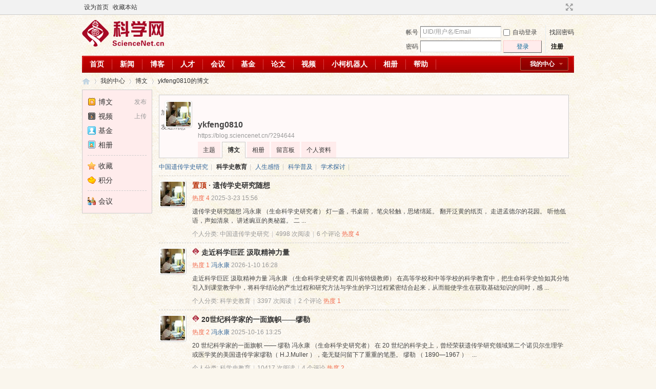

--- FILE ---
content_type: text/html; charset=gbk
request_url: https://blog.sciencenet.cn/home.php?mod=space&uid=294644&do=blog&classid=165910&view=me
body_size: 8898
content:
<!DOCTYPE html PUBLIC "-//W3C//DTD XHTML 1.0 Transitional//EN" "http://www.w3.org/TR/xhtml1/DTD/xhtml1-transitional.dtd">
<html xmlns="http://www.w3.org/1999/xhtml">
<head>
<meta http-equiv="Content-Type" content="text/html; charset=gbk" />
<title>科学网&mdash;ykfeng0810的博文</title>

<meta name="keywords" content="ykfeng0810的博文" />
<meta name="description" content="ykfeng0810的博文 ,科学网" />
<meta name="generator" content="Discuz! X3.3" />
<meta name="author" content="Discuz! Team and Comsenz UI Team" />
<meta name="copyright" content="2001-2017 Comsenz Inc." />
<meta name="MSSmartTagsPreventParsing" content="True" />
<meta http-equiv="MSThemeCompatible" content="Yes" />
<base href="https://blog.sciencenet.cn/" /><link rel="stylesheet" type="text/css" href="data/cache/style_1_common.css?kG3" /><link rel="stylesheet" type="text/css" href="data/cache/style_1_home_space.css?kG3" /><link rel="stylesheet" id="css_extstyle" type="text/css" href="./template/default/style/t1/style.css" /><script type="text/javascript">var STYLEID = '1', STATICURL = 'static/', IMGDIR = 'static/image/common', VERHASH = 'kG3', charset = 'gbk', discuz_uid = '0', cookiepre = 'WUAe_5e15_', cookiedomain = 'sciencenet.cn', cookiepath = '/', showusercard = '1', attackevasive = '0', disallowfloat = 'newthread', creditnotice = '', defaultstyle = './template/default/style/t1', REPORTURL = 'aHR0cDovL2Jsb2cuc2NpZW5jZW5ldC5jbi9ob21lLnBocD9tb2Q9c3BhY2UmdWlkPTI5NDY0NCZkbz1ibG9nJmNsYXNzaWQ9MTY1OTEwJnZpZXc9bWU=', SITEURL = 'https://blog.sciencenet.cn/', JSPATH = 'static/js/', CSSPATH = 'data/cache/style_', DYNAMICURL = '';</script>
    <script src="static/blog/js/jquery-1.8.3.min.js" type="text/javascript"></script>
<script src="static/js/common.js?kG3" type="text/javascript"></script>
<meta name="renderer" content="webkit">
<meta http-equiv="X-UA-Compatible" content="IE=Edge,chrome=1">
<meta name="application-name" content="科学网" />
<meta name="msapplication-tooltip" content="科学网" />
<meta name="msapplication-task" content="name=群组;action-uri=http://bbs.sciencenet.cn;icon-uri=https://blog.sciencenet.cn/static/image/common/bbs.ico" />
<meta name="msapplication-task" content="name=我的中心;action-uri=https://blog.sciencenet.cn/home.php;icon-uri=https://blog.sciencenet.cn/static/image/common/home.ico" /><script src="static/js/home.js?kG3" type="text/javascript"></script>
<link href="./template/default/style/t1/images/My center.css" rel="stylesheet" type="text/css"><!--add by 7u5-->
</head>

<body id="nv_home" class="pg_space" onkeydown="if(event.keyCode==27) return false;">
<div id="append_parent"></div><div id="ajaxwaitid"></div>
<div id="toptb" class="cl">
<div class="wp">
<div class="z"><a href="javascript:;"  onclick="setHomepage('https://code.sciencenet.cn/');">设为首页</a><a href="https://code.sciencenet.cn/"  onclick="addFavorite(this.href, '科学网');return false;">收藏本站</a></div>
<div class="y">
<a id="switchblind" href="javascript:;" onclick="toggleBlind(this)" title="开启辅助访问" class="switchblind">开启辅助访问</a>
<a href="javascript:;" id="switchwidth" onclick="widthauto(this)" title="切换到宽版" class="switchwidth">切换到宽版</a>
</div>
</div>
</div>

<div id="qmenu_menu" class="p_pop blk" style="display: none;">
<div class="ptm pbw hm">
请 <a href="javascript:;" class="xi2" onclick="lsSubmit()"><strong>登录</strong></a> 后使用快捷导航<br />没有帐号？<a href="member.php?mod=register" class="xi2 xw1">注册</a>
</div>
<div id="fjump_menu" class="btda"></div></div><div id="hd">
<div class="wp">
<div class="hdc cl"><h2><a href="./" title="科学网"><img src="static/image/common/logo.png" alt="科学网" border="0" /></a></h2><script src="static/js/logging.js?kG3" type="text/javascript"></script>
<form method="post" autocomplete="off" id="lsform" action="member.php?mod=logging&amp;action=login&amp;loginsubmit=yes&amp;infloat=yes&amp;lssubmit=yes" onsubmit="pwmd5('ls_password');return lsSubmit();">
<div class="fastlg cl">
<span id="return_ls" style="display:none"></span>
<div class="y pns">
<table cellspacing="0" cellpadding="0">
<tr>
<td><label for="ls_username">帐号</label></td>
<td><input type="text" name="username" id="ls_username" class="px vm xg1"  value="UID/用户名/Email" onfocus="if(this.value == 'UID/用户名/Email'){this.value = '';this.className = 'px vm';}" onblur="if(this.value == ''){this.value = 'UID/用户名/Email';this.className = 'px vm xg1';}" tabindex="901" /></td>
<td class="fastlg_l"><label for="ls_cookietime"><input type="checkbox" name="cookietime" id="ls_cookietime" class="pc" value="2592000" tabindex="903" />自动登录</label></td>
<td>&nbsp;<a href="javascript:;" onclick="showWindow('login', 'member.php?mod=logging&action=login&viewlostpw=1')">找回密码</a></td>
</tr>
<tr>
<td>
<label for="ls_password">密码</label>
</td>
<td>
<input type="password" name="password" id="ls_password" class="px vm" autocomplete="off" tabindex="902" onfocus="lsShowmore()" />
<input type="hidden" id="kxwpassword" name="kxwpassword" />
</td>
<td class="fastlg_l">
<button type="submit" class="pn vm" tabindex="904" style="width: 75px;"><em>登录</em></button>
</td>
<td>&nbsp;
<a href="member.php?mod=register" class="xi2 xw1">注册</a>
</td>
</tr>
</table>
<input type="hidden" name="quickforward" value="yes" />
<input type="hidden" name="handlekey" value="ls" />
</div>
</div>
<div id="ls_more" style="display:none">
<h3>
<em class="y"><a title="关闭" onclick="display('ls_more')" class="flbc" href="javascript:;">关闭</a></em>
安全验证
</h3>
<span class="z"><script type="text/javascript">var ls_sechash = '';</script></span>
<div class="ftid mtm mbn">
<select id="ls_questionid" width="131" name="questionid" autocomplete="off" tabindex="905" change="if($('ls_questionid').value > 0) {$('ls_answer').style.display='';$('ls_answer').focus();} else {$('ls_answer').style.display='none';}">
<option value="0">安全提问(未设置请忽略)</option>
<option value="1">母亲的名字</option>
<option value="2">爷爷的名字</option>
<option value="3">父亲出生的城市</option>
<option value="4">你其中一位老师的名字</option>
<option value="5">你个人计算机的型号</option>
<option value="6">你最喜欢的餐馆名称</option>
<option value="7">驾驶执照最后四位数字</option>
</select>
<input type="text" name="answer" id="ls_answer" style="display:none" autocomplete="off" size="36" class="px mtn" tabindex="906" />
</div>
<script type="text/javascript">simulateSelect('ls_questionid')</script>
</div>
</form>

<script src="static/js/md5.js?kG3" type="text/javascript" reload="1"></script>
</div>

<div id="qmenu_user_menu" class="p_pop" style="display: none; zoom: 1;">
<p class="reg_tip">
<a href="member.php?mod=register" onclick="showWindow('register', this.href)" class="xi2">注册新用户，开通自己的个人中心</a>
</p>
</div>

<div id="nv">
<!--<a href="javascript:;" id="qmenu" onmouseover="delayShow(this, function () {showMenu({'ctrlid':'qmenu','pos':'34!','ctrlclass':'a','duration':2});showForummenu(0);})">快捷导航</a>-->
<a href="javascript:;" id="qmenu_user" onmouseover="showMenu(this.id)">我的中心</a>
<ul><li id="mn_N59f6" ><a href="http://www.sciencenet.cn/" hidefocus="true"  >首页</a></li><li id="mn_N3b56" ><a href="http://news.sciencenet.cn/" hidefocus="true"  >新闻</a></li><li id="mn_Nd081" ><a href="http://blog.sciencenet.cn/blog.php" hidefocus="true"  >博客</a></li><li id="mn_N968f" ><a href="http://talent.sciencenet.cn/" hidefocus="true"  >人才</a></li><li id="mn_N9d75" ><a href="http://meeting.sciencenet.cn/" hidefocus="true"  >会议</a></li><li id="mn_N1867" ><a href="http://fund.sciencenet.cn/" hidefocus="true"  >基金</a></li><li id="mn_Nec23" ><a href="http://paper.sciencenet.cn/" hidefocus="true"  >论文</a></li><li id="mn_Nc1d1" ><a href="http://video.sciencenet.cn/" hidefocus="true"  >视频</a></li><li id="mn_Nffd8" ><a href="http://paper.sciencenet.cn/AInews" hidefocus="true"  >小柯机器人</a></li><li id="mn_home_13" ><a href="https://blog.sciencenet.cn/home.php?mod=space&do=album" hidefocus="true" title="Album"  >相册<span>Album</span></a></li><li id="mn_N0a2c" ><a href="misc.php?mod=faq" hidefocus="true" title="Help"  >帮助<span>Help</span></a></li></ul>
</div>
<div class="p_pop h_pop" id="mn_userapp_menu" style="display: none"></div><div id="mu" class="cl">
</div></div>
</div>


<div id="wp" class="wp">
<div id="pt" class="bm cl"><!--搜索栏导航--><div class="z">
<a href="./" class="nvhm" title="首页">科学网</a> <em>&rsaquo;</em>
<a href="https://blog.sciencenet.cn/home.php">我的中心</a> <em>&rsaquo;</em> 
<a href="https://blog.sciencenet.cn/home.php?mod=space&amp;do=blog">博文</a>
 <em>&rsaquo;</em> <a href="https://blog.sciencenet.cn/home.php?mod=space&amp;uid=294644&amp;do=blog&amp;view=me">ykfeng0810的博文</a>
</div>
</div>

<style id="diy_style" type="text/css"></style>
<div class="wp">
<!--[diy=diy1]--><div id="diy1" class="area"></div><!--[/diy]-->
</div>

<div id="ct" class="ct2_a wp cl">
<div class="mn">
<!--[diy=diycontenttop]--><div id="diycontenttop" class="area"></div><!--[/diy]-->
<div class="bm bw0">
<div id="uhd">
<div class="mn">
<ul>
<li class="addf">
<a href="https://blog.sciencenet.cn/home.php?mod=spacecp&amp;ac=friend&amp;op=add&amp;uid=294644&amp;handlekey=addfriendhk_294644" id="a_friend_li_294644" onclick="showWindow(this.id, this.href, 'get', 0);" class="xi2">加为好友</a>
</li>
<li class="pm2">
<a href="https://blog.sciencenet.cn/home.php?mod=spacecp&amp;ac=pm&amp;op=showmsg&amp;handlekey=showmsg_294644&amp;touid=294644&amp;pmid=0&amp;daterange=2" id="a_sendpm_294644" onclick="showWindow('showMsgBox', this.href, 'get', 0)" title="发送消息">发送消息</a>
</li>
</ul>
</div>
<div class="h cl">
<div class="icn avt"><a href="https://blog.sciencenet.cn/home.php?mod=space&amp;uid=294644"><img src="https://image-attachment.oss-cn-beijing.aliyuncs.com/data/www/html/uc_server/data/avatar/000/29/46/44_avatar_small.jpg?v=" onerror="this.onerror=null;this.src='https://bbs.sciencenet.cn/uc_server/images/noavatar_small.gif?v='" /></a></div>
<h2 class="mt">
ykfeng0810</h2>
<p>
<a href="https://blog.sciencenet.cn/?294644" class="xg1">https://blog.sciencenet.cn/?294644</a>
</p>
</div>

<ul class="tb cl" style="padding-left: 75px;">
<li><a href="https://blog.sciencenet.cn/home.php?mod=space&amp;uid=294644&amp;do=thread&amp;view=me&amp;from=space">主题</a></li>
<li class="a"><a href="https://blog.sciencenet.cn/home.php?mod=space&amp;uid=294644&amp;do=blog&amp;view=me&amp;from=space">博文</a></li>
<li><a href="https://blog.sciencenet.cn/home.php?mod=space&amp;uid=294644&amp;do=album&amp;view=me&amp;from=space">相册</a></li>
<li><a href="https://blog.sciencenet.cn/home.php?mod=space&amp;uid=294644&amp;do=wall&amp;from=space">留言板</a></li>
<li><a href="https://blog.sciencenet.cn/home.php?mod=space&amp;uid=294644&amp;do=profile&amp;from=space">个人资料</a></li>
</ul>
</div>
<div class="tbmu"><a href="https://blog.sciencenet.cn/home.php?mod=space&amp;uid=294644&amp;do=blog&amp;classid=165751&amp;view=me" id="classid165751" onmouseover="showMenu(this.id);">中国遗传学史研究</a><span class="pipe">|</span>
<a href="https://blog.sciencenet.cn/home.php?mod=space&amp;uid=294644&amp;do=blog&amp;classid=165910&amp;view=me" id="classid165910" onmouseover="showMenu(this.id);" class="a">科学史教育</a><span class="pipe">|</span>
<a href="https://blog.sciencenet.cn/home.php?mod=space&amp;uid=294644&amp;do=blog&amp;classid=167999&amp;view=me" id="classid167999" onmouseover="showMenu(this.id);">人生感悟</a><span class="pipe">|</span>
<a href="https://blog.sciencenet.cn/home.php?mod=space&amp;uid=294644&amp;do=blog&amp;classid=168791&amp;view=me" id="classid168791" onmouseover="showMenu(this.id);">科学普及</a><span class="pipe">|</span>
<a href="https://blog.sciencenet.cn/home.php?mod=space&amp;uid=294644&amp;do=blog&amp;classid=168935&amp;view=me" id="classid168935" onmouseover="showMenu(this.id);">学术探讨</a><span class="pipe">|</span>
</div>

        <div class="xld xlda"><!--博文列表-->
<dl class="bbda">
<dd class="m">
<div class="avt"><a href="https://blog.sciencenet.cn/home.php?mod=space&amp;uid=294644" c="1"><img src="https://image-attachment.oss-cn-beijing.aliyuncs.com/data/www/html/uc_server/data/avatar/000/29/46/44_avatar_small.jpg?v=" onerror="this.onerror=null;this.src='https://bbs.sciencenet.cn/uc_server/images/noavatar_small.gif?v='" /></a></div>
</dd>

<dt class="xs2">
                                                <span class="xi1">置顶</span> &middot;
                                                                                                <a href="blog-294644-1478936.html" target="_blank">遗传学史研究随想</a>
</dt>
<dd>
<span class="hot">热度 <em>4</em> </span><a href="https://blog.sciencenet.cn/home.php?mod=space&amp;uid=294644"></a> <span class="xg1">2025-3-23 15:56</span>
</dd>
<dd class="cl" id="blog_article_1478936">
遗传学史研究随想              冯永康      （生命科学史研究者）                                灯一盏，书桌前，              笔尖轻触，思绪绵延。            翻开泛黄的纸页，            走进孟德尔的花园。            听他低语，声如清泉，            讲述豌豆的奥秘篇。                        二 ...</dd>
<dd class="xg1">
个人分类: <a href="https://blog.sciencenet.cn/home.php?mod=space&amp;uid=294644&amp;do=blog&amp;classid=165751&amp;view=me">中国遗传学史研究</a><span class="pipe">|</span><a href="https://blog.sciencenet.cn/home.php?mod=space&amp;uid=294644&amp;do=blog&amp;id=1478936">4998 次阅读</a><span class="pipe">|</span><a href="https://blog.sciencenet.cn/home.php?mod=space&amp;uid=294644&amp;do=blog&amp;id=1478936#comment">6 个评论</a>                                                <span class="hot">热度 <em>4</em> </span>                    </dd>
</dl>
<!--博文列表-->
<dl class="bbda">
<dd class="m">
<div class="avt"><a href="https://blog.sciencenet.cn/home.php?mod=space&amp;uid=294644" c="1"><img src="https://image-attachment.oss-cn-beijing.aliyuncs.com/data/www/html/uc_server/data/avatar/000/29/46/44_avatar_small.jpg?v=" onerror="this.onerror=null;this.src='https://bbs.sciencenet.cn/uc_server/images/noavatar_small.gif?v='" /></a></div>
</dd>

<dt class="xs2">
                                                
                                                                        <a href='blog.php?mod=recommend'><img src='./static/image/blog/recommendico.gif' height='14px' width='14px'/></a>                        <a href="blog-294644-1517905.html" target="_blank">走近科学巨匠 汲取精神力量</a>
</dt>
<dd>
<span class="hot">热度 <em>1</em> </span><a href="https://blog.sciencenet.cn/home.php?mod=space&amp;uid=294644">冯永康</a> <span class="xg1">2026-1-10 16:28</span>
</dd>
<dd class="cl" id="blog_article_1517905">
走近科学巨匠  汲取精神力量                冯永康      （生命科学史研究者 四川省特级教师）            在高等学校和中等学校的科学教育中，把生命科学史恰如其分地引入到课堂教学中，将科学结论的产生过程和研究方法与学生的学习过程紧密结合起来，从而能使学生在获取基础知识的同时，感 ...</dd>
<dd class="xg1">
个人分类: <a href="https://blog.sciencenet.cn/home.php?mod=space&amp;uid=294644&amp;do=blog&amp;classid=165910&amp;view=me">科学史教育</a><span class="pipe">|</span><a href="https://blog.sciencenet.cn/home.php?mod=space&amp;uid=294644&amp;do=blog&amp;id=1517905">3397 次阅读</a><span class="pipe">|</span><a href="https://blog.sciencenet.cn/home.php?mod=space&amp;uid=294644&amp;do=blog&amp;id=1517905#comment">2 个评论</a>                                                <span class="hot">热度 <em>1</em> </span>                    </dd>
</dl>
<!--博文列表-->
<dl class="bbda">
<dd class="m">
<div class="avt"><a href="https://blog.sciencenet.cn/home.php?mod=space&amp;uid=294644" c="1"><img src="https://image-attachment.oss-cn-beijing.aliyuncs.com/data/www/html/uc_server/data/avatar/000/29/46/44_avatar_small.jpg?v=" onerror="this.onerror=null;this.src='https://bbs.sciencenet.cn/uc_server/images/noavatar_small.gif?v='" /></a></div>
</dd>

<dt class="xs2">
                                                
                                                                        <a href='blog.php?mod=recommend'><img src='./static/image/blog/recommendico.gif' height='14px' width='14px'/></a>                        <a href="blog-294644-1506187.html" target="_blank">20世纪科学家的一面旗帜——缪勒</a>
</dt>
<dd>
<span class="hot">热度 <em>2</em> </span><a href="https://blog.sciencenet.cn/home.php?mod=space&amp;uid=294644">冯永康</a> <span class="xg1">2025-10-16 13:25</span>
</dd>
<dd class="cl" id="blog_article_1506187">
20    世纪科学家的一面旗帜    ——    缪勒              冯永康        （生命科学史研究者）             在  20  世纪的科学史上，曾经荣获遗传学研究领域第二个诺贝尔生理学或医学奖的美国遗传学家缪勒（  H.J.Muller  ），毫无疑问留下了重重的笔墨。          缪勒   （  1890—1967  ）     &nbsp ...</dd>
<dd class="xg1">
个人分类: <a href="https://blog.sciencenet.cn/home.php?mod=space&amp;uid=294644&amp;do=blog&amp;classid=165910&amp;view=me">科学史教育</a><span class="pipe">|</span><a href="https://blog.sciencenet.cn/home.php?mod=space&amp;uid=294644&amp;do=blog&amp;id=1506187">10417 次阅读</a><span class="pipe">|</span><a href="https://blog.sciencenet.cn/home.php?mod=space&amp;uid=294644&amp;do=blog&amp;id=1506187#comment">4 个评论</a>                                                <span class="hot">热度 <em>2</em> </span>                    </dd>
</dl>
<!--博文列表-->
<dl class="bbda">
<dd class="m">
<div class="avt"><a href="https://blog.sciencenet.cn/home.php?mod=space&amp;uid=294644" c="1"><img src="https://image-attachment.oss-cn-beijing.aliyuncs.com/data/www/html/uc_server/data/avatar/000/29/46/44_avatar_small.jpg?v=" onerror="this.onerror=null;this.src='https://bbs.sciencenet.cn/uc_server/images/noavatar_small.gif?v='" /></a></div>
</dd>

<dt class="xs2">
                                                
                                                                                                <a href="blog-294644-1503145.html" target="_blank">五谷史诗 穗光千年 ——为第八个中国农民丰收节而作</a>
</dt>
<dd>
<a href="https://blog.sciencenet.cn/home.php?mod=space&amp;uid=294644">冯永康</a> <span class="xg1">2025-9-23 11:00</span>
</dd>
<dd class="cl" id="blog_article_1503145">
五谷史诗 穗光千年       ——为第八个中国农民丰收节而作             冯永康    （生命科学史研究者）          民以食为天，食以农为本。        农以粮为纲，粮以种为根。       中国有着悠久的农耕文明，是水稻、粟、大豆的故乡。小麦最早被人工驯化种植出现在西亚，四千多年前传入我国；玉米原产于中 ...</dd>
<dd class="xg1">
个人分类: <a href="https://blog.sciencenet.cn/home.php?mod=space&amp;uid=294644&amp;do=blog&amp;classid=165910&amp;view=me">科学史教育</a><span class="pipe">|</span><a href="https://blog.sciencenet.cn/home.php?mod=space&amp;uid=294644&amp;do=blog&amp;id=1503145">1525 次阅读</a><span class="pipe">|</span>没有评论                                                                    </dd>
</dl>
<!--博文列表-->
<dl class="bbda">
<dd class="m">
<div class="avt"><a href="https://blog.sciencenet.cn/home.php?mod=space&amp;uid=294644" c="1"><img src="https://image-attachment.oss-cn-beijing.aliyuncs.com/data/www/html/uc_server/data/avatar/000/29/46/44_avatar_small.jpg?v=" onerror="this.onerror=null;this.src='https://bbs.sciencenet.cn/uc_server/images/noavatar_small.gif?v='" /></a></div>
</dd>

<dt class="xs2">
                                                
                                                                                                <a href="blog-294644-1502036.html" target="_blank">丰碑与铁血 ——纪念新华日报1945年10月8日社论《感谢四川人民》发表80周年</a>
</dt>
<dd>
<a href="https://blog.sciencenet.cn/home.php?mod=space&amp;uid=294644">冯永康</a> <span class="xg1">2025-9-15 12:10</span>
</dd>
<dd class="cl" id="blog_article_1502036">
丰碑与铁血        ——    纪念新华日报    1945    年    10    月    8    日社论《感谢四川人民》发表    80    周年            冯永康    （生命科学史研究者）        1945  年  10  月  8  日，在中国人民取得抗日战争全面胜利之际，中国共产党主办的《新华日报》发表了一篇题为《感谢四川人民》的 ...</dd>
<dd class="xg1">
个人分类: <a href="https://blog.sciencenet.cn/home.php?mod=space&amp;uid=294644&amp;do=blog&amp;classid=165910&amp;view=me">科学史教育</a><span class="pipe">|</span><a href="https://blog.sciencenet.cn/home.php?mod=space&amp;uid=294644&amp;do=blog&amp;id=1502036">2185 次阅读</a><span class="pipe">|</span><a href="https://blog.sciencenet.cn/home.php?mod=space&amp;uid=294644&amp;do=blog&amp;id=1502036#comment">1 个评论</a>                                                                    </dd>
</dl>
<!--博文列表-->
<dl class="bbda">
<dd class="m">
<div class="avt"><a href="https://blog.sciencenet.cn/home.php?mod=space&amp;uid=294644" c="1"><img src="https://image-attachment.oss-cn-beijing.aliyuncs.com/data/www/html/uc_server/data/avatar/000/29/46/44_avatar_small.jpg?v=" onerror="this.onerror=null;this.src='https://bbs.sciencenet.cn/uc_server/images/noavatar_small.gif?v='" /></a></div>
</dd>

<dt class="xs2">
                                                
                                                                        <a href='blog.php?mod=recommend'><img src='./static/image/blog/recommendico.gif' height='14px' width='14px'/></a>                        <a href="blog-294644-1444103.html" target="_blank">施平先生1950年代的科教往事</a>
</dt>
<dd>
<span class="hot">热度 <em>3</em> </span><a href="https://blog.sciencenet.cn/home.php?mod=space&amp;uid=294644">冯永康</a> <span class="xg1">2024-7-28 10:17</span>
</dd>
<dd class="cl" id="blog_article_1444103">
施平先生    1950    年代的科教往事              冯永康         （生命科学史研究者）            2024  年  6  月  29  日，惊悉   新中国高等教育的奠基人之一、新四军老战士施平   逝世。消息传来，学界震惊。 笔者从多年学研科学史的经历中，摘取施平与中国高等农业教育和遗传学研究的一段往事，撰写成小 ...</dd>
<dd class="xg1">
个人分类: <a href="https://blog.sciencenet.cn/home.php?mod=space&amp;uid=294644&amp;do=blog&amp;classid=165910&amp;view=me">科学史教育</a><span class="pipe">|</span><a href="https://blog.sciencenet.cn/home.php?mod=space&amp;uid=294644&amp;do=blog&amp;id=1444103">7892 次阅读</a><span class="pipe">|</span><a href="https://blog.sciencenet.cn/home.php?mod=space&amp;uid=294644&amp;do=blog&amp;id=1444103#comment">3 个评论</a>                                                <span class="hot">热度 <em>3</em> </span>                    </dd>
</dl>
<!--博文列表-->
<dl class="bbda">
<dd class="m">
<div class="avt"><a href="https://blog.sciencenet.cn/home.php?mod=space&amp;uid=294644" c="1"><img src="https://image-attachment.oss-cn-beijing.aliyuncs.com/data/www/html/uc_server/data/avatar/000/29/46/44_avatar_small.jpg?v=" onerror="this.onerror=null;this.src='https://bbs.sciencenet.cn/uc_server/images/noavatar_small.gif?v='" /></a></div>
</dd>

<dt class="xs2">
                                                
                                                                        <a href='blog.php?mod=recommend'><img src='./static/image/blog/recommendico.gif' height='14px' width='14px'/></a>                        <a href="blog-294644-1441380.html" target="_blank">生物学教科书本土化的元典 ——陈桢编著《普通生物学》出版发行100周年</a>
</dt>
<dd>
<a href="https://blog.sciencenet.cn/home.php?mod=space&amp;uid=294644">冯永康</a> <span class="xg1">2024-7-8 13:12</span>
</dd>
<dd class="cl" id="blog_article_1441380">
生物学教科书本土化的元典        ——    陈桢编著《普通生物学》出版发行    100    周年              冯永康    （生命科学史研究者）         1921  年，在中国现代生物学的开山宗师秉志（  1886—1965  ）和胡先骕（  1894—1968  ）的大力倡导、积极提议并具体谋划下，刚刚由南京高等师范学校扩升并 ...</dd>
<dd class="xg1">
个人分类: <a href="https://blog.sciencenet.cn/home.php?mod=space&amp;uid=294644&amp;do=blog&amp;classid=165910&amp;view=me">科学史教育</a><span class="pipe">|</span><a href="https://blog.sciencenet.cn/home.php?mod=space&amp;uid=294644&amp;do=blog&amp;id=1441380">5972 次阅读</a><span class="pipe">|</span>没有评论                                                                    </dd>
</dl>
<!--博文列表-->
<dl class="bbda">
<dd class="m">
<div class="avt"><a href="https://blog.sciencenet.cn/home.php?mod=space&amp;uid=294644" c="1"><img src="https://image-attachment.oss-cn-beijing.aliyuncs.com/data/www/html/uc_server/data/avatar/000/29/46/44_avatar_small.jpg?v=" onerror="this.onerror=null;this.src='https://bbs.sciencenet.cn/uc_server/images/noavatar_small.gif?v='" /></a></div>
</dd>

<dt class="xs2">
                                                
                                                                        <a href='blog.php?mod=recommend'><img src='./static/image/blog/recommendico.gif' height='14px' width='14px'/></a>                        <a href="blog-294644-1437838.html" target="_blank">中国棉花遗传育种研究的先驱冯泽芳 ——纪念冯泽芳先生诞辰125周年和逝世65周年</a>
</dt>
<dd>
<a href="https://blog.sciencenet.cn/home.php?mod=space&amp;uid=294644">冯永康</a> <span class="xg1">2024-6-12 10:15</span>
</dd>
<dd class="cl" id="blog_article_1437838">
中国棉花遗传育种研究的先驱冯泽芳        ——纪念冯泽芳先生诞辰    125    周年和逝世    65    周年              冯永康    （生命科学史研究者）                  中国棉花遗传育种的研究与实践，开始于  1920  年代。在这一涉及到国计民生的研究领域中  ,   冯泽芳先生是当之无愧的主要开拓者。          ...</dd>
<dd class="xg1">
个人分类: <a href="https://blog.sciencenet.cn/home.php?mod=space&amp;uid=294644&amp;do=blog&amp;classid=165910&amp;view=me">科学史教育</a><span class="pipe">|</span><a href="https://blog.sciencenet.cn/home.php?mod=space&amp;uid=294644&amp;do=blog&amp;id=1437838">7381 次阅读</a><span class="pipe">|</span>没有评论                                                                    </dd>
</dl>
<!--博文列表-->
<dl class="bbda">
<dd class="m">
<div class="avt"><a href="https://blog.sciencenet.cn/home.php?mod=space&amp;uid=294644" c="1"><img src="https://image-attachment.oss-cn-beijing.aliyuncs.com/data/www/html/uc_server/data/avatar/000/29/46/44_avatar_small.jpg?v=" onerror="this.onerror=null;this.src='https://bbs.sciencenet.cn/uc_server/images/noavatar_small.gif?v='" /></a></div>
</dd>

<dt class="xs2">
                                                
                                                                        <a href='blog.php?mod=recommend'><img src='./static/image/blog/recommendico.gif' height='14px' width='14px'/></a>                        <a href="blog-294644-1434635.html" target="_blank">中国植物学家胡先骕的科学与教育情怀 ——写在胡先骕先生诞辰130周年的日子</a>
</dt>
<dd>
<span class="hot">热度 <em>2</em> </span><a href="https://blog.sciencenet.cn/home.php?mod=space&amp;uid=294644">冯永康</a> <span class="xg1">2024-5-18 17:00</span>
</dd>
<dd class="cl" id="blog_article_1434635">
中国植物学家胡先骕的科学与教育情怀        ——    写在胡先骕先生诞辰    130    周年的日子              冯永康    （生命科学史研究者）          我们一生的精力不应该仅限于职业，在从事职业之暇，应善于利用时间，去追求真善美，去追求世上无穷的知识。一个人的成就，并不限于职业；副业的成就， ...</dd>
<dd class="xg1">
个人分类: <a href="https://blog.sciencenet.cn/home.php?mod=space&amp;uid=294644&amp;do=blog&amp;classid=165910&amp;view=me">科学史教育</a><span class="pipe">|</span><a href="https://blog.sciencenet.cn/home.php?mod=space&amp;uid=294644&amp;do=blog&amp;id=1434635">7698 次阅读</a><span class="pipe">|</span><a href="https://blog.sciencenet.cn/home.php?mod=space&amp;uid=294644&amp;do=blog&amp;id=1434635#comment">3 个评论</a>                                                <span class="hot">热度 <em>2</em> </span>                    </dd>
</dl>
<!--博文列表-->
<dl class="bbda">
<dd class="m">
<div class="avt"><a href="https://blog.sciencenet.cn/home.php?mod=space&amp;uid=294644" c="1"><img src="https://image-attachment.oss-cn-beijing.aliyuncs.com/data/www/html/uc_server/data/avatar/000/29/46/44_avatar_small.jpg?v=" onerror="this.onerror=null;this.src='https://bbs.sciencenet.cn/uc_server/images/noavatar_small.gif?v='" /></a></div>
</dd>

<dt class="xs2">
                                                
                                                                        <a href='blog.php?mod=recommend'><img src='./static/image/blog/recommendico.gif' height='14px' width='14px'/></a>                        <a href="blog-294644-1433760.html" target="_blank">中国水稻遗传育种学的先驱赵连芳博士——写在赵连芳诞辰130周年之际</a>
</dt>
<dd>
<a href="https://blog.sciencenet.cn/home.php?mod=space&amp;uid=294644">冯永康</a> <span class="xg1">2024-5-12 15:45</span>
</dd>
<dd class="cl" id="blog_article_1433760">
中国水稻遗传育种学的先驱赵连芳博士        ——    写在    赵连芳    诞辰    130    周年之际              冯永康    （生命科学史研究者）          赵连芳   （  1894—1968  ）          赵连芳，有着跌宕坎坷的传奇人生。他毕生致力于中国水稻遗传育种的研究与水稻品种的改良和推广；为发展中国的 ...</dd>
<dd class="xg1">
个人分类: <a href="https://blog.sciencenet.cn/home.php?mod=space&amp;uid=294644&amp;do=blog&amp;classid=165910&amp;view=me">科学史教育</a><span class="pipe">|</span><a href="https://blog.sciencenet.cn/home.php?mod=space&amp;uid=294644&amp;do=blog&amp;id=1433760">6834 次阅读</a><span class="pipe">|</span>没有评论                                                                    </dd>
</dl>
<!--博文列表-->
<dl class="bbda">
<dd class="m">
<div class="avt"><a href="https://blog.sciencenet.cn/home.php?mod=space&amp;uid=294644" c="1"><img src="https://image-attachment.oss-cn-beijing.aliyuncs.com/data/www/html/uc_server/data/avatar/000/29/46/44_avatar_small.jpg?v=" onerror="this.onerror=null;this.src='https://bbs.sciencenet.cn/uc_server/images/noavatar_small.gif?v='" /></a></div>
</dd>

<dt class="xs2">
                                                
                                                                        <a href='blog.php?mod=recommend'><img src='./static/image/blog/recommendico.gif' height='14px' width='14px'/></a>                        <a href="blog-294644-1429774.html" target="_blank">围绕DNA分子双螺旋结构模型的建立展开的一场激烈竞争</a>
</dt>
<dd>
<span class="hot">热度 <em>1</em> </span><a href="https://blog.sciencenet.cn/home.php?mod=space&amp;uid=294644">冯永康</a> <span class="xg1">2024-4-15 14:05</span>
</dd>
<dd class="cl" id="blog_article_1429774">
围绕   DNA   分子双螺旋结构模型的建立        展开的一场激烈竞争            冯永康      （生命科学史研究者）          书比人更有趣，阅读使人生充满意义！           &n ...</dd>
<dd class="xg1">
个人分类: <a href="https://blog.sciencenet.cn/home.php?mod=space&amp;uid=294644&amp;do=blog&amp;classid=165910&amp;view=me">科学史教育</a><span class="pipe">|</span><a href="https://blog.sciencenet.cn/home.php?mod=space&amp;uid=294644&amp;do=blog&amp;id=1429774">8045 次阅读</a><span class="pipe">|</span><a href="https://blog.sciencenet.cn/home.php?mod=space&amp;uid=294644&amp;do=blog&amp;id=1429774#comment">1 个评论</a>                                                <span class="hot">热度 <em>1</em> </span>                    </dd>
</dl>
</div>
<div class="pgs cl mtm"><div class="pg"><strong>1</strong><a href="https://blog.sciencenet.cn/home.php?mod=space&uid=294644&do=blog&view=me&classid=165910&amp;page=2">2</a><a href="https://blog.sciencenet.cn/home.php?mod=space&uid=294644&do=blog&view=me&classid=165910&amp;page=3">3</a><a href="https://blog.sciencenet.cn/home.php?mod=space&uid=294644&do=blog&view=me&classid=165910&amp;page=4">4</a><a href="https://blog.sciencenet.cn/home.php?mod=space&uid=294644&do=blog&view=me&classid=165910&amp;page=2" class="nxt">下一页</a></div></div>        </div>
<!--[diy=diycontentbottom]--><div id="diycontentbottom" class="area"></div><!--[/diy]-->
</div>

<div class="appl"><ul><li><span><a href="https://blog.sciencenet.cn/home.php?mod=spacecp&ac=blog">发布</a></span><a href="https://blog.sciencenet.cn/home.php?mod=space&do=blog"><img src="static/image/feed/blog.gif" width="16" height="16" />博文</a></li><li><span><a href="http://blog.sciencenet.cn/home.php?mod=spacecp&ac=uploadv">上传</a></span><a href="http://blog.sciencenet.cn/home.php?mod=space&do=video&quickforward=1"><img src="static/image/feed/video.gif" width="16" height="16" />视频</a></li><li><a href="http://fund.sciencenet.cn/"><img src="http://blog.sciencenet.cn/static/image/common/online_moderator.gif" width="16" height="16" />基金</a></li><li><a href="https://blog.sciencenet.cn/home.php?mod=space&do=album"><img src="static/image/feed/album.gif" width="16" height="16" />相册</a></li></ul><hr class="da" /><ul><li><a href="http://blog.sciencenet.cn/home.php?mod=space&do=favorite"><img src="static/image/feed/favorite.gif" width="16" height="16" />收藏</a></li><li><a href="http://blog.sciencenet.cn/home.php?mod=spacecp&ac=credit&op=base"><img src="static/image/feed/reward.gif" width="16" height="16" />积分</a></li></ul><hr class="da" /><ul><li><a href="http://meeting.sciencenet.cn/index.php?s=/Index/manage"><img src="http://image.sciencenet.cn/common/cf/161237fjcq12jqm14k3f2c.png?lJJKNa" width="16" height="16" />会议</a></li></ul>
</div>
</div>

<div class="wp mtn">
<!--[diy=diy3]--><div id="diy3" class="area"></div><!--[/diy]-->
</div>

<script type="text/javascript">
function fuidgoto(fuid) {
window.location.href = 'home.php?mod=space&do=blog&view=we&fuid='+fuid;
}
</script>

	</div>
<div id="ft" class="wp cl">
<div id="flk" class="y">
<p>
<a href="https://bbs.sciencenet.cn/archiver/" >Archiver</a><span class="pipe">|</span><a href="http://wap.sciencenet.cn" >手机版</a><span class="pipe">|</span><strong><a href="https://www.sciencenet.cn" target="_blank">科学网</a></strong>
( <a href="https://beian.miit.gov.cn/" target="_blank">京ICP备07017567号-12</a> )<span style="display:none">
<script type="text/javascript">
var _bdhmProtocol = (("https:" == document.location.protocol) ? " https://" : " http://");
document.write(unescape("%3Cscript src='" + _bdhmProtocol + "hm.baidu.com/h.js%3Fcbf293a46e1e62385b889174378635f1' type='text/javascript'%3E%3C/script%3E"));
</script>
</span></p>
<p class="xs0">
GMT+8, 2026-1-20 08:30<span id="debuginfo">
</span>
</p>
</div>
<div id="frt">
<p>Powered by <strong><a href="http://www.sciencenet.cn" target="_blank">ScienceNet.cn</a></strong><em></em></p>
<p class="xs0">Copyright &copy; 2007-<script type="text/javascript">var Date22 = new Date();var year22 = Date22.getFullYear();document.write(year22);</script> <a href="http://www.stimes.cas.cn" target="_blank">中国科学报社</a></p>
</div></div>

<!--move begin by zzx -->
<ul id="usersetup_menu" class="p_pop" style="display:none;">
<li><a href="https://blog.sciencenet.cn/home.php?mod=spacecp&amp;ac=avatar">修改头像</a></li>
<li><a href="https://blog.sciencenet.cn/home.php?mod=spacecp&amp;ac=profile">个人资料</a></li>
<li><a href="https://blog.sciencenet.cn/home.php?mod=spacecp&ac=profile&op=verify">认证</a></li>
<li><a href="https://blog.sciencenet.cn/home.php?mod=spacecp&amp;ac=credit">积分</a></li>
<li><a href="https://blog.sciencenet.cn/home.php?mod=spacecp&amp;ac=usergroup">用户组</a></li>
<li><a href="https://blog.sciencenet.cn/home.php?mod=spacecp&amp;ac=privacy">隐私筛选</a></li>
<li><a href="https://blog.sciencenet.cn/home.php?mod=spacecp&amp;ac=profile&amp;op=password">密码安全</a></li>
 
</ul>
<!--add by 7u5-->
<!--<ul id="weibo_menu" class="p_pop" style="position: absolute; z-index: 301; left: 701.5px; top: 38px; display: none;">-->
<!--<li><a href="http://weibo.sciencenet.cn">发微博</a></li>-->

<!--<li><a href="http://weibo.sciencenet.cn/?m=vote&a=index">投票广场</a></li>-->
<!--<li><a href="http://weibo.sciencenet.cn/?&act=following">关注的人</a></li>-->
<!--<li><a href="http://weibo.sciencenet.cn/?m=find&a=index">查找好友</a></li>-->
<!--<li><a href="http://weibo.sciencenet.cn/?m=find&a=invite">邀请好友</a></li>-->
<!--<ul class="sslct">-->
<!--</ul>-->

<!--<li><a href="http://weibo.sciencenet.cn/?m=setting&a=privacy">私信过滤</a></li>-->
<!--<li><a href="http://weibo.sciencenet.cn/?m=setting&a=blacklist">黑名单</a></li>-->
<!--<li><a href="https://blog.sciencenet.cn//home.php?mod=spacecp&ac=privacy&op=miniblog">微博设置</a></li>-->
<!--<li><a href="http://weibo.sciencenet.cn/?m=setting&a=index">昵称设置</a></li>-->
<!--<li><a href="http://weibo.sciencenet.cn/?m=app&a=weibo">同步设置</a></li>-->
<!--</ul>-->



<ul id="myprompt_menu" class="p_pop" style="position: absolute; z-index: 301; left: 0px; top: 278px; display: none;">
    <!--<li><a href="https://blog.sciencenet.cn/home.php?mod=space&amp;uid=0&amp;do=blog&amp;view=com">查看博客评论   </a></li>-->
    <!--<li><a href="https://blog.sciencenet.cn/home.php?mod=space&amp;do=blog&amp;view=com&amp;order=mycom">查看评论回复   </a></li>-->
    <!--根据评论盖楼功能修改-->
    <li><a href="https://blog.sciencenet.cn/home.php?mod=space&amp;uid=0&amp;do=blog&amp;view=com">我收到的评论/回复   </a></li>
    <li><a href="https://blog.sciencenet.cn/home.php?mod=space&amp;do=blog&amp;view=com&amp;order=mycom">我发表的评论/回复   </a></li>

    <!--<li><a href="http://weibo.sciencenet.cn/?&act=comments">查看微博评论</a></li>-->
    <!--<li><a href="http://weibo.sciencenet.cn/?&act=follower">查看粉丝</a></li>-->
    <!--<li><a href="http://weibo.sciencenet.cn/?&act=at">查看@我</a></li>-->
<!--隐藏微博2018.7.20-->
    <!--<li><a href="https://blog.sciencenet.cn/home.php?mod=follow&amp;uid=0&amp;do=comments">查看微博评论</a></li>-->
    <!--<li><a href="https://blog.sciencenet.cn/home.php?mod=follow&amp;uid=0&amp;do=follower">查看粉丝</a></li>-->
    <li><a href="https://blog.sciencenet.cn/home.php?mod=space&amp;do=notice&amp;view=mypost&amp;type=at">查看@我</a></li>


    <li><a href="https://blog.sciencenet.cn/home.php?mod=space&amp;do=notice&amp;view=interactive">查看其他</a></li>

<!--<li><a onclick="showWindow('showMsgBox', this.href, 'get', 0)">发私信</a></li>
    <li><a href=http://weibo.sciencenet.cn>发微博</a></li
    <li><a href="https://blog.sciencenet.cn/home.php?mod=spacecp&ac=privacy&op=miniblog">微博设置</a></li>>-->
</ul>


<div id="g_upmine_menu" class="g_up" style="display:none;">
<div class="crly">
积分 0, 距离下一级还需  积分
</div>
<div class="mncr"></div>
</div>


<!--move end -->



<script src="home.php?mod=misc&ac=sendmail&rand=1768869031" type="text/javascript"></script>
<div id="scrolltop">
<span hidefocus="true"><a title="返回顶部" onclick="window.scrollTo('0','0')" class="scrolltopa" ><b>返回顶部</b></a></span>
</div>
<script type="text/javascript">_attachEvent(window, 'scroll', function () { showTopLink(); });checkBlind();</script>
			<div id="discuz_tips" style="display:none;"></div>
			<script type="text/javascript">
				var tipsinfo = '|X3.3|0.6||0||0|7|1768869031||2';
			</script>
			<!--<script src="http://discuz.gtimg.cn/cloud/scripts/discuz_tips.js?v=1" type="text/javascript" charset="UTF-8"></script>--></body>
</html>
